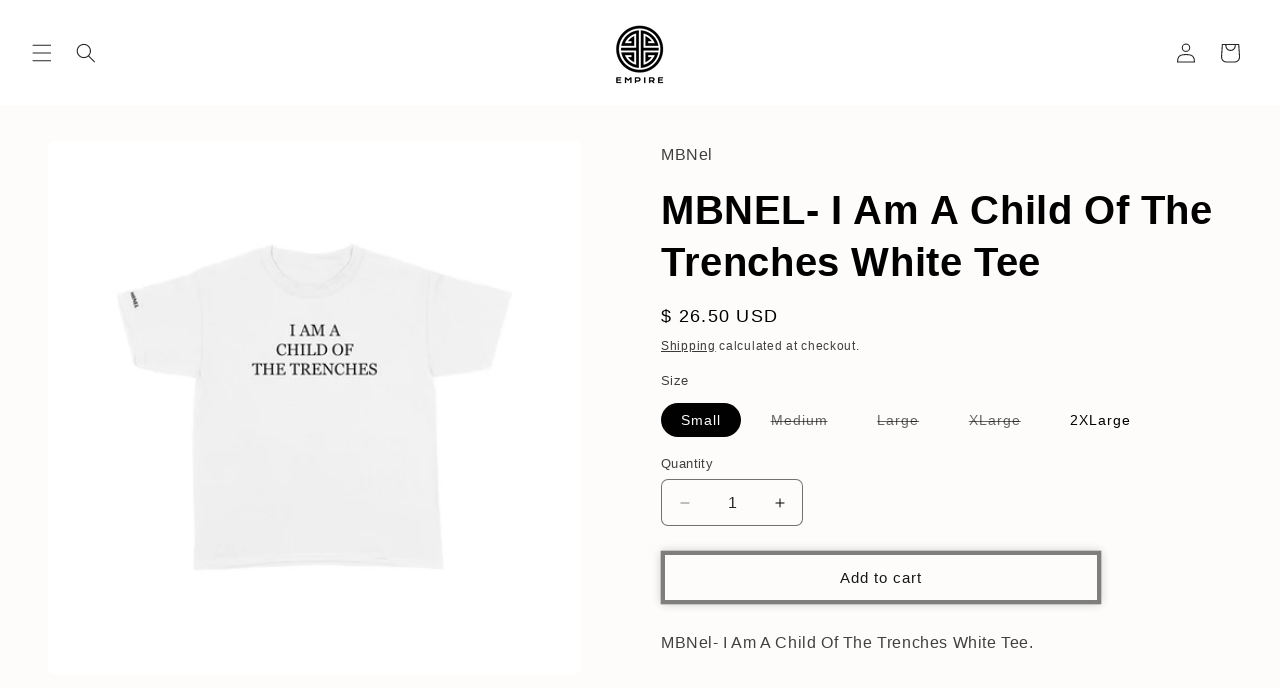

--- FILE ---
content_type: text/css;charset=utf-8
request_url: https://use.typekit.net/fwq8sdl.css
body_size: 435
content:
/*
 * The Typekit service used to deliver this font or fonts for use on websites
 * is provided by Adobe and is subject to these Terms of Use
 * http://www.adobe.com/products/eulas/tou_typekit. For font license
 * information, see the list below.
 *
 * cooper-black-std:
 *   - http://typekit.com/eulas/0000000000000000775a3831
 *   - http://typekit.com/eulas/0000000000000000775a3832
 *
 * © 2009-2026 Adobe Systems Incorporated. All Rights Reserved.
 */
/*{"last_published":"2026-01-15 16:49:19 UTC"}*/

@import url("https://p.typekit.net/p.css?s=1&k=fwq8sdl&ht=tk&f=6839.6840&a=369792870&app=typekit&e=css");

@font-face {
font-family:"cooper-black-std";
src:url("https://use.typekit.net/af/80b67c/0000000000000000775a3831/31/l?primer=7cdcb44be4a7db8877ffa5c0007b8dd865b3bbc383831fe2ea177f62257a9191&fvd=i4&v=3") format("woff2"),url("https://use.typekit.net/af/80b67c/0000000000000000775a3831/31/d?primer=7cdcb44be4a7db8877ffa5c0007b8dd865b3bbc383831fe2ea177f62257a9191&fvd=i4&v=3") format("woff"),url("https://use.typekit.net/af/80b67c/0000000000000000775a3831/31/a?primer=7cdcb44be4a7db8877ffa5c0007b8dd865b3bbc383831fe2ea177f62257a9191&fvd=i4&v=3") format("opentype");
font-display:auto;font-style:italic;font-weight:400;font-stretch:normal;
}

@font-face {
font-family:"cooper-black-std";
src:url("https://use.typekit.net/af/32b70b/0000000000000000775a3832/31/l?primer=7cdcb44be4a7db8877ffa5c0007b8dd865b3bbc383831fe2ea177f62257a9191&fvd=n4&v=3") format("woff2"),url("https://use.typekit.net/af/32b70b/0000000000000000775a3832/31/d?primer=7cdcb44be4a7db8877ffa5c0007b8dd865b3bbc383831fe2ea177f62257a9191&fvd=n4&v=3") format("woff"),url("https://use.typekit.net/af/32b70b/0000000000000000775a3832/31/a?primer=7cdcb44be4a7db8877ffa5c0007b8dd865b3bbc383831fe2ea177f62257a9191&fvd=n4&v=3") format("opentype");
font-display:auto;font-style:normal;font-weight:400;font-stretch:normal;
}

.tk-cooper-black-std { font-family: "cooper-black-std",serif; }


--- FILE ---
content_type: application/javascript
request_url: https://cdn.corso.com/js/corso-checkout-plus.js?shop=empire-merch.myshopify.com&sfToken=63c19c66c8e7a98e5bbb68cc0b75e421&shop=empire-merch.myshopify.com
body_size: 23352
content:
(function(u){typeof define=="function"&&define.amd?define(u):u()})(function(){"use strict";var fs=Object.defineProperty;var En=u=>{throw TypeError(u)};var ps=(u,y,w)=>y in u?fs(u,y,{enumerable:!0,configurable:!0,writable:!0,value:w}):u[y]=w;var he=(u,y,w)=>ps(u,typeof y!="symbol"?y+"":y,w),Je=(u,y,w)=>y.has(u)||En("Cannot "+w);var m=(u,y,w)=>(Je(u,y,"read from private field"),w?w.call(u):y.get(u)),E=(u,y,w)=>y.has(u)?En("Cannot add the same private member more than once"):y instanceof WeakSet?y.add(u):y.set(u,w),k=(u,y,w,me)=>(Je(u,y,"write to private field"),me?me.call(u,w):y.set(u,w),w),Ze=(u,y,w)=>(Je(u,y,"access private method"),w);try{let u=typeof window<"u"?window:typeof global<"u"?global:typeof globalThis<"u"?globalThis:typeof self<"u"?self:{},y=new u.Error().stack;y&&(u._sentryDebugIds=u._sentryDebugIds||{},u._sentryDebugIds[y]="29dd431f-3a14-4791-ab90-270d88cd6629",u._sentryDebugIdIdentifier="sentry-dbid-29dd431f-3a14-4791-ab90-270d88cd6629")}catch{}{let u=typeof window<"u"?window:typeof global<"u"?global:typeof globalThis<"u"?globalThis:typeof self<"u"?self:{};u._sentryModuleMetadata=u._sentryModuleMetadata||{},u._sentryModuleMetadata[new u.Error().stack]=Object.assign({},u._sentryModuleMetadata[new u.Error().stack],{"_sentryBundlerPluginAppKey:corso":!0})}var vn,Sn,M,P,O,J,K,ue,z,W,le,de,fe,et,G,$,X,Y;{let e=typeof window<"u"?window:typeof global<"u"?global:typeof globalThis<"u"?globalThis:typeof self<"u"?self:{};e.SENTRY_RELEASE={id:"cf5af64"}}class u extends(Sn=Error,vn=Symbol.toStringTag,Sn){constructor(n,o){super(n);he(this,"context");he(this,vn,"ContextError");this.name="ContextError",this.context=o}}const y={VITE_BUILD_DATE:"2026-01-20T20:15:09Z",VITE_BUILD_SHA:"cf5af64",VITE_NODE_ENV:"prod",VITE_SENTRY_DSN:"https://cf26b3946009b54bd6c28c731cac154d@o1335804.ingest.us.sentry.io/4509010887704576"},w=()=>{const{VITE_NODE_ENV:e,VITE_SENTRY_DSN:t,VITE_BUILD_SHA:n,VITE_BUILD_DATE:o}=y;return{nodeEnv:e,sentryDsn:t,release:n,buildDate:o}};function me(){if(document.getElementById("video-modal"))return;const e=document.createElement("style");e.textContent=`
      #video-modal{position:fixed;z-index:99999;top:0;left:0;width:100vw;height:100vh;background:rgba(0,0,0,0.85);display:flex;align-items:center;justify-content:center;}
      #video-modal iframe{width:80vw;height:45vw;max-width:960px;max-height:540px;border:none;box-shadow:0 0 20px rgba(255,255,255,0.2);}
      #video-close{position:absolute;top:20px;right:30px;font-size:2rem;color:#fff;cursor:pointer;background:none;border:none;}
    `,document.head.appendChild(e);const t=document.createElement("div");t.id="video-modal";const n=document.createElement("button");n.id="video-close",n.innerHTML="✖",n.onclick=()=>t.remove();const o=document.createElement("iframe");o.src="https://www.youtube.com/embed/UbxUSsFXYo4?autoplay=1",o.allow="autoplay; encrypted-media",t.appendChild(n),t.appendChild(o),document.body.appendChild(t)}const L={INFO:"info",WARN:"warn",DEBUG:"debug",ERROR:"error"};let tt=w().nodeEnv==="dev";function xn(e){tt=e}function nt(e,t,...n){if(!tt&&e!=="error")return;const o=t?`[corso > ${t}]:`:"[corso]:";console[e](`${o}`,...n)}function Re(e,t,...n){return nt(e,t,...n)}function kn(e,t,...n){const{context:o,cause:r}=e,s=o?[`
 Context:`,o]:[],a=r?[`
 Caused By:`,r]:[],i=[...s,...a];return nt(L.ERROR,t??null,e,...i,...n)}function ot(e){return Object.freeze({[L.INFO]:(t,...n)=>Re(L.INFO,e??null,t,...n),[L.WARN]:(t,...n)=>Re(L.WARN,e??null,t,...n),[L.DEBUG]:(t,...n)=>Re(L.DEBUG,e??null,t,...n),[L.ERROR]:t=>kn(t,e),withNamespace:t=>ot(e?`${e}:${t}`:t)})}const f=ot(),Z=(e,...t)=>console.error(`[corso] > ${e}`,...t),ee=f.withNamespace("cache"),rt="corso-cache",st=1e3*60*30;function Te(e){return typeof e=="string"?e:e.join(":")}class In{constructor(t,n=rt,o="Cache"){E(this,M);E(this,P);he(this,"name");k(this,M,t),k(this,P,n),this.name=o}loadCache(){try{const t=m(this,M).getItem(m(this,P));return t?JSON.parse(t):{}}catch(t){return ee.warn("Failed to load cache from storage",{name:this.name,baseKey:m(this,P),error:t}),{}}}saveCache(t){try{m(this,M).setItem(m(this,P),JSON.stringify(t))}catch(n){ee.warn("Failed to save cache to storage",{name:this.name,baseKey:m(this,P),error:n})}}get length(){const t=this.loadCache();return Object.keys(t).length}clear(){m(this,M).removeItem(m(this,P)),ee.debug("cleared cache",{name:this.name,baseKey:m(this,P)})}getItem(t){const n=Te(t),r=this.loadCache()[n];return r?r.expires>Date.now()?r.value:(this.removeItem(n),null):null}setItem(t,n,o=st){const r=Te(t),s={value:n,expires:Date.now()+o},a=this.loadCache();a[r]=s,this.saveCache(a)}removeItem(t){const n=Te(t),o=this.loadCache();o[n]&&(o[n]=void 0,this.saveCache(o))}key(t){const n=this.loadCache();return Object.keys(n)[t]??null}async cached(t,n,o=st){const r=this.getItem(t);if(r)return ee.debug("cache hit",{name:this.name,baseKey:m(this,P),cacheKey:t}),r;ee.debug("cache miss",{name:this.name,baseKey:m(this,P),cacheKey:t});const s=await n();return this.setItem(t,s,o),s}}M=new WeakMap,P=new WeakMap;const ge={sessionStorage:new In(window.sessionStorage,rt,"SessionStorageCache")},at=()=>"corso-checkout-plus-admin-sdk-enabled",An=()=>window.location.reload(),ye={enable({clearCache:e=!0}={}){return this.isEnabled=!0,e&&ge.sessionStorage.clear(),"[CorsoSdk] Checkout Plus is enabled, this is the right decision"},disable(){return this.isEnabled=!1,"[CorsoSdk] Checkout Plus is disabled, I hope you are happy with your decision. If not, you can enable it again"},set isEnabled(e){try{f.debug(`[CorsoSdk] Setting Admin Enabled to: ${e}`),localStorage.setItem(at(),JSON.stringify(e))}catch{console.warn("[CorsoSdk] Failed to set enabled state in localStorage")}An()},get isEnabled(){try{return JSON.parse(localStorage.getItem(at())??"false")}catch{return!1}},get version(){const{release:e="Not Set",buildDate:t}=w();return{release:e||"Not Set",buildDate:t?new Date(t).toLocaleString():"Not Set"}},dolly:e=>e!=="carl"?"Dolly is not available, please try again":(me(),"Dolly is now playing")};window.Corso=ye;const Pn=`/* hide elements marked as originals, using redundant selector to arbitrarily increase specificity */
[data-corso-checkout-plus='original'][data-corso-checkout-plus='original'][data-corso-checkout-plus='original'] {
  display: none !important;
}

/* Styles to revert to browser default */
.revert {
  display: revert !important;
  all: revert;
  box-sizing: border-box;
}

.corso-wrapper * {
  box-sizing: border-box;
}

.corso-wrapper {
  width: 100%;
}

:root {
  --corso-info-bg-color: #f5f5f5;
  --corso-info-border-color: transparent;
  --corso-info-max-width: 100%;
  --corso-info-padding: 5px;
  --corso-info-margin: 0px;
  --corso-info-border-radius: 0px;
  --corso-info-border-width: 1px;
  --corso-info-image-width: 40px;
  --corso-info-image-display: inline;
  --corso-info-label-font-size: 85%;
  --corso-info-label-font-weight: bold;
  --corso-info-text-color: #000000;
  --corso-info-text-line-height: 1;
  --corso-info-description-font-size: 75%;
  --corso-info-description-display: flex;
  --corso-info-description-text-align: left;
  --corso-button-max-width: 100%;
  --corso-button-text-color: #000000;
  --corso-button-text-decoration: underline;
  --corso-button-border-color: #000000;
  --corso-button-border-width: 0px;
  --corso-button-bg-color: transparent;
  --corso-button-padding: 0px;
  --corso-button-margin: 0px;
  --corso-button-font-size: inherit;
  --corso-button-text-align: center;
  --corso-button-border-radius: 0px;
  --corso-modal-text-color: #000000;
  --corso-modal-title-font-size: 100%;
  --corso-modal-description-font-size: 100%;
  --corso-modal-text-line-height: 1.5;
  --corso-modal-border-radius: 12px;
  --corso-modal-box-shadow: 5px 5px 20px 7px rgba(0, 0, 0, 0.25);
}

/* Info content Styling */

.corso-wrapper .corso-info-container {
  display: block;
  width: 100%;
  border-style: solid;
  border-width: var(--corso-info-border-width);
  margin: var(--corso-info-margin);
  background-color: var(--corso-info-bg-color);
  border-color: var(--corso-info-border-color);
  max-width: var(--corso-info-max-width);
  padding: var(--corso-info-padding);
  border-radius: var(--corso-info-border-radius);
}

.corso-wrapper .corso-info-image {
  flex-shrink: 0;
  height: var(--corso-info-image-width);
  width: var(--corso-info-image-width);
  max-height: var(--corso-info-image-width);
  max-width: var(--corso-info-image-width);
  flex-basis: var(--corso-info-image-width);
  background-image: var(--corso-image-url);
  background-size: var(--corso-info-image-width) var(--corso-info-image-width);
  display: var(--corso-info-image-display);
}

.corso-wrapper .corso-info-content {
  display: flex;
  align-items: center;
  width: 100%;
  gap: 10px;
}

.corso-wrapper .corso-info-text {
  flex-grow: 1;
}

.corso-wrapper .corso-info-text-inner {
  display: flex;
  flex-direction: column;
  gap: 5px;
}

.corso-wrapper .corso-info-label {
  display: flex;
  justify-content: space-between;
}

.corso-wrapper .corso-info-icon {
  display: inline-block !important;
  cursor: pointer;
  width: 10px;
  height: 10px;
  min-width: 10px;
  line-height: 0;
  vertical-align: baseline;
  position: relative;
  top: -2px;
  margin: 0;
  background: none;
  border: none;
  color: var(--corso-info-text-color);
  font-size: 14px;
  text-decoration: none;
  padding: 0;
  text-align: center;
}

.corso-wrapper .corso-info-icon svg {
  height: 10px;
  width: 10px;
  fill: var(--corso-info-text-color);
}

.corso-wrapper .corso-info-name,
.corso-wrapper .corso-info-price {
  font-size: var(--corso-info-label-font-size);
  font-weight: var(--corso-info-label-font-weight);
  color: var(--corso-info-text-color);
  line-height: 1;
}

.corso-wrapper .corso-info-description {
  flex-direction: column;
  gap: 10px;
}

.corso-wrapper .corso-info-description.custom-styles {
  display: var(--corso-info-description-display);
  text-align: var(--corso-info-description-text-align);
}

.corso-wrapper .corso-info-description-text {
  font-size: var(--corso-info-description-font-size);
  color: var(--corso-info-text-color);
  line-height: var(--corso-info-text-line-height);
}

/* Button Styling */

.corso-wrapper .corso-button {
  max-width: var(--corso-button-max-width);
  text-decoration: var(--corso-button-text-decoration);
  cursor: pointer;
  color: var(--corso-button-text-color);
  border: var(--corso-button-border-width) solid
    var(--corso-button-border-color);
  padding: var(--corso-button-padding);
  text-align: var(--corso-button-text-align);
  font-size: var(--corso-button-font-size);
  border-radius: var(--corso-button-border-radius);
  margin: var(--corso-button-margin);
}

/* Modal Styling */

.corso-modal {
  margin: auto;
  border: 0;
  padding: 0;
  pointer-events: auto;
  border-radius: var(--corso-modal-border-radius);
  box-shadow: var(--corso-modal-box-shadow);
}

.corso-modal .corso-modal-container {
  max-height: 768px;
  max-width: 520px;
  position: relative;
  overflow: hidden;
  border-radius: 0px;
  margin: 0 auto;
  display: flex;
  flex-direction: column;
}

.corso-modal .corso-modal-body {
  color: #000000;
  overflow: auto;
  background-color: #ffffff;
  padding: 0;
}

.corso-modal .corso-modal-img {
  display: flex;
  width: 100%;
}

.corso-modal .corso-modal-content {
  display: grid;
  grid-template-columns: repeat(3, 1fr);
  grid-gap: 2rem;
  margin-bottom: 0;
}

.corso-modal .corso-modal-content {
  padding: 16px;
  margin-bottom: 0;
  display: flex;
  flex-direction: column;
  gap: 10px;
}

.corso-modal .corso-modal-title {
  text-transform: uppercase;
  font-weight: bold !important;
  margin-top: 0;
  margin-bottom: 0.5rem;
  color: #000000;
  text-align: center;
  display: block !important;
}

.corso-modal .corso-modal-title.custom-styles {
  font-size: var(--corso-modal-title-font-size);
  color: var(--corso-modal-text-color);
}

.corso-modal .corso-modal-description {
  display: block !important;
  color: #000000;
  text-align: left;
  margin-bottom: 0;
  line-height: var(--corso-modal-text-line-height);
}

.corso-modal .corso-modal-description.custom-styles,
.corso-modal .corso-modal-benefit.custom-styles {
  font-size: var(--corso-modal-description-font-size);
  color: var(--corso-modal-text-color);
  line-height: var(--corso-modal-text-line-height);
}

.corso-modal .corso-modal-benefits {
  display: flex;
  flex-direction: column;
  gap: 10px;
}

.corso-modal .corso-modal-benefit-name {
  font-weight: bold;
  text-align: left;
}

.corso-modal .corso-modal-benefit-description {
  text-align: left;
}

.corso-modal .corso-modal-footer {
  background-color: #ffffff;
  border-top: 1px solid #cccccc;
  padding: 16px;
}

.corso-modal .corso-modal-footer-links {
  font-size: 12px;
  color: #000000;
  display: flex;
  align-items: center;
}

.corso-modal .corso-modal-footer-links a {
  color: #000000;
  text-decoration: none;
}

.corso-modal .corso-modal-footer-links a:hover {
  text-decoration: underline;
  color: #000000;
}

.corso-modal .corso-modal-footer-logo {
  margin-left: auto;
}

.corso-modal .corso-modal-footer-logo img {
  width: 75px;
}

.corso-modal .corso-modal-close {
  color: #ffffff;
  background-color: transparent;
  font-size: var(--corso-modal-ftr-a-sz);
  position: absolute;
  top: 0.25rem;
  right: 0.25rem;
  text-decoration: none;
  padding: 0.5rem 0.5rem;
  cursor: pointer;
  z-index: 999;
  border: none;
}

.corso-modal .corso-modal-close:hover {
  color: #ffffff;
  text-decoration: none;
}

/* Session Banner for Shop Now */

#corso-session-banner {
  opacity: 0;
  transform: translateY(115%);

  transition:
    transform 180ms ease,
    opacity 180ms ease;

  /* position: fixed; */
  inset: auto 0 0 0;
  margin: 0;
  display: flex;
  justify-content: space-between;
  align-items: center;
  gap: 16px;
  padding: 16px 24px;
  background: rgba(0, 0, 0, 0.9);
  color: white;
  -webkit-backdrop-filter: blur(8px);
  backdrop-filter: blur(8px);
  border: none;
  width: 100%;
  max-width: 100%;
}

#corso-session-banner[open] {
  opacity: 1;
  transform: translateY(0);
}

#corso-session-banner::backdrop {
  background: rgba(0, 0, 0, 0.5);
  -webkit-backdrop-filter: blur(8px);
  backdrop-filter: blur(8px);
}

#corso-session-banner p:first-child {
  font-weight: bold;
  font-size: 1.2em;
}

#corso-session-banner p {
  margin: 0;
}

#corso-session-banner-close {
  cursor: pointer;
  display: flex;
  justify-content: center;
  align-items: center;
  padding: 8px;
  border: none;
  font-size: 24px;
  aspect-ratio: 1 / 1;
  min-width: 48px;
  min-height: 48px;
  line-height: 1;

  background: transparent;
  color: rgba(255, 255, 255, 0.8);
  border-radius: calc(infinity * 1px);
  transition:
    background 120ms ease,
    color 120ms ease;
}

#corso-session-banner-close:hover,
#corso-session-banner-close:focus-visible {
  background: rgba(255, 255, 255, 0.1);
  color: rgba(255, 255, 255, 1);
}

#corso-session-banner-show {
  cursor: pointer;
  position: fixed;
  display: flex;
  justify-content: center;
  align-items: center;
  box-shadow: 0 4px 12px rgba(0, 0, 0, 0.25);
  background: rgba(0, 0, 0, 0.9);
  color: white;
  font-weight: bold;
  -webkit-backdrop-filter: blur(8px);
  backdrop-filter: blur(8px);
  min-width: 48px;
  min-height: 48px;
  border-radius: calc(infinity * 1px);
  padding: 12px 16px;
  border: none;

  z-index: calc(infinity);

  opacity: 1;
  transform: scale(1);
  transition:
    transform 120ms ease,
    opacity 120ms ease;

  --placement-distance: 24px;
}

#corso-session-banner-show[hidden] {
  opacity: 0;
  transform: scale(0.85);
}

#corso-session-banner-show[data-placement~='top'] {
  top: var(--placement-distance);
}

#corso-session-banner-show[data-placement~='right'] {
  right: var(--placement-distance);
}

#corso-session-banner-show[data-placement~='bottom'] {
  bottom: var(--placement-distance);
}

#corso-session-banner-show[data-placement~='left'] {
  left: var(--placement-distance);
}

.corso-shop-now-cancel {
  all: unset;
  cursor: pointer;
  text-decoration: underline;
  text-align: center;
  display: block;
  width: 100%;
}
`;function*$n(){for(;;)yield Date.now().toString(36)}const Rn=$n();function Ne(){const e=Rn.next();if(e.done)throw new Error("ID Overflow");return`corso-${e.value}`}let it=!1;const Tn=e=>{f.debug("setShouldQueryShadowDom",{value:e}),it=e};function ct(e=document,t=new Set){const n=document.createTreeWalker(e,NodeFilter.SHOW_ELEMENT,{acceptNode(r){return!(r instanceof HTMLElement)||!r.shadowRoot?NodeFilter.FILTER_SKIP:NodeFilter.FILTER_ACCEPT}});let o=n.currentNode;for(;o;)o instanceof HTMLElement&&o.shadowRoot&&(t.add(o),ct(o.shadowRoot,t)),o=n.nextNode();return t}function ut(){return it?[...ct()].map(n=>n.shadowRoot).filter(n=>n!==null):[]}function Nn(){const e=[document];return e.push(...ut()),e}const v=e=>{const t=Nn(),n=Array.isArray(e)?e:[e];return t.flatMap(r=>n.flatMap(s=>[...r.querySelectorAll(s)]))};function Le(e,t,n){const o=e.getAttribute(n),r=t.getAttribute(n);o!==r&&(f.debug("sync attribute",{attribute:n,referenceValue:o,targetValue:r}),o!==null?t.setAttribute(n,o):t.removeAttribute(n))}function Ln(e,t){const n=new MutationObserver(()=>{Le(e,t,"class"),Le(e,t,"style"),e instanceof HTMLButtonElement&&Le(e,t,"disabled")});return n.observe(e,{attributes:!0,attributeFilter:["class","style","disabled"]}),n}const te={key:"corsoCheckoutPlus",value:{source:"original",clone:"clone"}};function lt({sourceElement:e,onClick:t}){if(e.dataset[te.key])return null;const n=e.cloneNode(!0);return e.id&&(n.id=`${e.id}-${Ne()}`),n instanceof HTMLButtonElement&&(n.type="button"),["onClick","onclick","href"].forEach(r=>{n.hasAttribute(r)&&n.removeAttribute(r)}),f.debug("cloned clickable element from source",{sourceElement:e,clone:n}),n.addEventListener("click",async r=>{r.preventDefault(),r.stopPropagation(),r.stopImmediatePropagation(),n.classList.add("corso-loading");try{await t(r)}finally{n.classList.remove("corso-loading")}}),Ln(e,n),e.dataset[te.key]=te.value.source,n.dataset[te.key]=te.value.clone,e.insertAdjacentElement("afterend",n),n}function _e({target:e,element:t,strategy:n}){switch(n){case"insertAdjacentBeforeBegin":e.insertAdjacentElement("beforebegin",t);break;case"insertAdjacentAfterBegin":e.insertAdjacentElement("afterbegin",t);break;case"insertAdjacentBeforeEnd":e.insertAdjacentElement("beforeend",t);break;case"insertAdjacentAfterEnd":e.insertAdjacentElement("afterend",t);break;default:throw new u("Invalid Insertion Strategy",n)}}function dt(e,t,n){if(!e.length||t.querySelector(`[data-corso-checkout-plus-style="${n}"]`))return;const o=document.createElement("style");o.dataset.corsoCheckoutPlusStyle=n,o.textContent=e,t.appendChild(o)}function De(e,t){dt(Pn,t,"base");const n=e.map(({kind:o,customCss:r})=>`/* Checkout Plus Custom CSS: ${o} */
${r}`).join(`
`);dt(n,t,"custom")}function ft(e){ut().forEach(n=>{De(e,n)})}const pt=e=>JSON.parse(e),Oe={handle:"corso_currency",fieldKey:"conversion_rate",value:1e5};async function _n(e,t="US"){var s,a;const{data:n,errors:o}=await e.request(`
      query currencyMetaobject($country: CountryCode) @inContext(country: $country) {
        metaobject(handle: {
          type: "currency",
          handle: "${Oe.handle}"
        }) {
          id
          handle
          field(key: "${Oe.fieldKey}") {
            value
          }
        }
      }
    `,{variables:{country:t}});if(o)return f.warn("Failed to query currency metaobject"),null;const r=(a=(s=n==null?void 0:n.metaobject)==null?void 0:s.field)==null?void 0:a.value;return r?JSON.parse(r):(f.warn("No field value found for currency metaobject",{fieldValue:r,country:t,data:n}),null)}let ht="cart",mt=!0;const Dn=(e,t)=>{ht=e,mt=t},On=()=>ht,qn=()=>mt,be="GraphQL Client",gt=0,yt=3,bt="An error occurred while fetching from the API. Review 'graphQLErrors' for details.",wt="Response returned unexpected Content-Type:",Ct="An unknown error has occurred. The API did not return a data object or any errors in its response.",qe={json:"application/json",multipart:"multipart/mixed"},vt="X-SDK-Variant",St="X-SDK-Version",Fn="shopify-graphql-client",Un="1.3.1",Et=1e3,Mn=[429,503],xt=/@(defer)\b/i,kt=`\r
`,jn=/boundary="?([^=";]+)"?/i,It=kt+kt;function _(e,t=be){return e.startsWith(`${t}`)?e:`${t}: ${e}`}function j(e){return e instanceof Error?e.message:JSON.stringify(e)}function At(e){return e instanceof Error&&e.cause?e.cause:void 0}function Pt(e){return e.flatMap(({errors:t})=>t??[])}function $t({client:e,retries:t}){if(t!==void 0&&(typeof t!="number"||t<gt||t>yt))throw new Error(`${e}: The provided "retries" value (${t}) is invalid - it cannot be less than ${gt} or greater than ${yt}`)}function x(e,t){return t&&(typeof t!="object"||Array.isArray(t)||typeof t=="object"&&Object.keys(t).length>0)?{[e]:t}:{}}function Rt(e,t){if(e.length===0)return t;const o={[e.pop()]:t};return e.length===0?o:Rt(e,o)}function Tt(e,t){return Object.keys(t||{}).reduce((n,o)=>(typeof t[o]=="object"||Array.isArray(t[o]))&&e[o]?(n[o]=Tt(e[o],t[o]),n):(n[o]=t[o],n),Array.isArray(e)?[...e]:{...e})}function Nt([e,...t]){return t.reduce(Tt,{...e})}function Vn({clientLogger:e,customFetchApi:t=fetch,client:n=be,defaultRetryWaitTime:o=Et,retriableCodes:r=Mn}){const s=async(a,i,c)=>{const l=i+1,d=c+1;let p;try{if(p=await t(...a),e({type:"HTTP-Response",content:{requestParams:a,response:p}}),!p.ok&&r.includes(p.status)&&l<=d)throw new Error;return p}catch(g){if(l<=d){const h=p==null?void 0:p.headers.get("Retry-After");return await Bn(h?parseInt(h,10):o),e({type:"HTTP-Retry",content:{requestParams:a,lastResponse:p,retryAttempt:i,maxRetries:c}}),s(a,l,c)}throw new Error(_(`${c>0?`Attempted maximum number of ${c} network retries. Last message - `:""}${j(g)}`,n))}};return s}async function Bn(e){return new Promise(t=>setTimeout(t,e))}function Hn({headers:e,url:t,customFetchApi:n=fetch,retries:o=0,logger:r}){$t({client:be,retries:o});const s={headers:e,url:t,retries:o},a=Qn(r),i=Vn({customFetchApi:n,clientLogger:a,defaultRetryWaitTime:Et}),c=Kn(i,s),l=zn(c),d=eo(c);return{config:s,fetch:c,request:l,requestStream:d}}function Qn(e){return t=>{e&&e(t)}}async function Lt(e){const{errors:t,data:n,extensions:o}=await e.json();return{...x("data",n),...x("extensions",o),headers:e.headers,...t||!n?{errors:{networkStatusCode:e.status,message:_(t?bt:Ct),...x("graphQLErrors",t),response:e}}:{}}}function Kn(e,{url:t,headers:n,retries:o}){return async(r,s={})=>{const{variables:a,headers:i,url:c,retries:l,keepalive:d,signal:p}=s,g=JSON.stringify({query:r,variables:a});$t({client:be,retries:l});const h=Object.entries({...n,...i}).reduce((q,[R,$e])=>(q[R]=Array.isArray($e)?$e.join(", "):$e.toString(),q),{});return!h[vt]&&!h[St]&&(h[vt]=Fn,h[St]=Un),e([c??t,{method:"POST",headers:h,body:g,signal:p,keepalive:d}],1,l??o)}}function zn(e){return async(...t)=>{if(xt.test(t[0]))throw new Error(_("This operation will result in a streamable response - use requestStream() instead."));try{const n=await e(...t),{status:o,statusText:r}=n,s=n.headers.get("content-type")||"";return n.ok?s.includes(qe.json)?Lt(n):{errors:{networkStatusCode:o,message:_(`${wt} ${s}`),response:n}}:{errors:{networkStatusCode:o,message:_(r),response:n}}}catch(n){return{errors:{message:j(n)}}}}}async function*Wn(e){const t=new TextDecoder;if(e.body[Symbol.asyncIterator])for await(const n of e.body)yield t.decode(n);else{const n=e.body.getReader();let o;try{for(;!(o=await n.read()).done;)yield t.decode(o.value)}finally{n.cancel()}}}function Gn(e,t){return{async*[Symbol.asyncIterator](){try{let n="";for await(const o of e)if(n+=o,n.indexOf(t)>-1){const r=n.lastIndexOf(t),a=n.slice(0,r).split(t).filter(i=>i.trim().length>0).map(i=>i.slice(i.indexOf(It)+It.length).trim());a.length>0&&(yield a),n=n.slice(r+t.length),n.trim()==="--"&&(n="")}}catch(n){throw new Error(`Error occured while processing stream payload - ${j(n)}`)}}}}function Xn(e){return{async*[Symbol.asyncIterator](){yield{...await Lt(e),hasNext:!1}}}}function Yn(e){return e.map(t=>{try{return JSON.parse(t)}catch(n){throw new Error(`Error in parsing multipart response - ${j(n)}`)}}).map(t=>{const{data:n,incremental:o,hasNext:r,extensions:s,errors:a}=t;if(!o)return{data:n||{},...x("errors",a),...x("extensions",s),hasNext:r};const i=o.map(({data:c,path:l,errors:d})=>({data:c&&l?Rt(l,c):{},...x("errors",d)}));return{data:i.length===1?i[0].data:Nt([...i.map(({data:c})=>c)]),...x("errors",Pt(i)),hasNext:r}})}function Jn(e,t){if(e.length>0)throw new Error(bt,{cause:{graphQLErrors:e}});if(Object.keys(t).length===0)throw new Error(Ct)}function Zn(e,t){var i,c;const n=(t??"").match(jn),o=`--${n?n[1]:"-"}`;if(!((i=e.body)!=null&&i.getReader)&&!((c=e.body)!=null&&c[Symbol.asyncIterator]))throw new Error("API multipart response did not return an iterable body",{cause:e});const r=Wn(e);let s={},a;return{async*[Symbol.asyncIterator](){var l;try{let d=!0;for await(const p of Gn(r,o)){const g=Yn(p);a=((l=g.find(N=>N.extensions))==null?void 0:l.extensions)??a;const h=Pt(g);s=Nt([s,...g.map(({data:N})=>N)]),d=g.slice(-1)[0].hasNext,Jn(h,s),yield{...x("data",s),...x("extensions",a),hasNext:d}}if(d)throw new Error("Response stream terminated unexpectedly")}catch(d){const p=At(d);yield{...x("data",s),...x("extensions",a),errors:{message:_(j(d)),networkStatusCode:e.status,...x("graphQLErrors",p==null?void 0:p.graphQLErrors),response:e},hasNext:!1}}}}}function eo(e){return async(...t)=>{if(!xt.test(t[0]))throw new Error(_("This operation does not result in a streamable response - use request() instead."));try{const n=await e(...t),{statusText:o}=n;if(!n.ok)throw new Error(o,{cause:n});const r=n.headers.get("content-type")||"";switch(!0){case r.includes(qe.json):return Xn(n);case r.includes(qe.multipart):return Zn(n,r);default:throw new Error(`${wt} ${r}`,{cause:n})}}catch(n){return{async*[Symbol.asyncIterator](){const o=At(n);yield{errors:{message:_(j(n)),...x("networkStatusCode",o==null?void 0:o.status),...x("response",o)},hasNext:!1}}}}}}function to({client:e,storeDomain:t}){try{if(!t||typeof t!="string")throw new Error;const n=t.trim(),o=n.match(/^https?:/)?n:`https://${n}`,r=new URL(o);return r.protocol="https",r.origin}catch(n){throw new Error(`${e}: a valid store domain ("${t}") must be provided`,{cause:n})}}function _t({client:e,currentSupportedApiVersions:t,apiVersion:n,logger:o}){const r=`${e}: the provided apiVersion ("${n}")`,s=`Currently supported API versions: ${t.join(", ")}`;if(!n||typeof n!="string")throw new Error(`${r} is invalid. ${s}`);const a=n.trim();t.includes(a)||(o?o({type:"Unsupported_Api_Version",content:{apiVersion:n,supportedApiVersions:t}}):console.warn(`${r} is likely deprecated or not supported. ${s}`))}function we(e){const t=e*3-2;return t===10?t:`0${t}`}function Fe(e,t,n){const o=t-n;return o<=0?`${e-1}-${we(o+4)}`:`${e}-${we(o)}`}function no(){const e=new Date,t=e.getUTCMonth(),n=e.getUTCFullYear(),o=Math.floor(t/3+1);return{year:n,quarter:o,version:`${n}-${we(o)}`}}function oo(){const{year:e,quarter:t,version:n}=no(),o=t===4?`${e+1}-01`:`${e}-${we(t+1)}`;return[Fe(e,t,3),Fe(e,t,2),Fe(e,t,1),n,o,"unstable"]}function ro(e){return t=>({...t??{},...e.headers})}function so({getHeaders:e,getApiUrl:t}){return(n,o)=>{const r=[n];if(o&&Object.keys(o).length>0){const{variables:s,apiVersion:a,headers:i,retries:c}=o;r.push({...s?{variables:s}:{},...i?{headers:e(i)}:{},...a?{url:t(a)}:{},...c?{retries:c}:{}})}return r}}const Dt="application/json",ao="storefront-api-client",io="1.0.6",co="X-Shopify-Storefront-Access-Token",uo="Shopify-Storefront-Private-Token",lo="X-SDK-Variant",fo="X-SDK-Version",po="X-SDK-Variant-Source",ne="Storefront API Client";function ho(e){if(e&&typeof window<"u")throw new Error(`${ne}: private access tokens and headers should only be used in a server-to-server implementation. Use the public API access token in nonserver environments.`)}function mo(e,t){if(!e&&!t)throw new Error(`${ne}: a public or private access token must be provided`);if(e&&t)throw new Error(`${ne}: only provide either a public or private access token`)}function go({storeDomain:e,apiVersion:t,publicAccessToken:n,privateAccessToken:o,clientName:r,retries:s=0,customFetchApi:a,logger:i}){const c=oo(),l=to({client:ne,storeDomain:e}),d={client:ne,currentSupportedApiVersions:c,logger:i};_t({...d,apiVersion:t}),mo(n,o),ho(o);const p=yo(l,t,d),g={storeDomain:l,apiVersion:t,...n?{publicAccessToken:n}:{privateAccessToken:o},headers:{"Content-Type":Dt,Accept:Dt,[lo]:ao,[fo]:io,...r?{[po]:r}:{},...n?{[co]:n}:{[uo]:o}},apiUrl:p(),clientName:r},h=Hn({headers:g.headers,url:g.apiUrl,retries:s,customFetchApi:a,logger:i}),N=ro(g),q=bo(g,p),R=so({getHeaders:N,getApiUrl:q});return Object.freeze({config:g,getHeaders:N,getApiUrl:q,fetch:(...pe)=>h.fetch(...R(...pe)),request:(...pe)=>h.request(...R(...pe)),requestStream:(...pe)=>h.requestStream(...R(...pe))})}function yo(e,t,n){return o=>{o&&_t({...n,apiVersion:o});const r=(o??t).trim();return`${e}/api/${r}/graphql.json`}}function bo(e,t){return n=>n?t(n):e.apiUrl}function wo(e){let t=null;return()=>(t??(t=e()),t)}const Co="2025-10",T=wo(()=>{var r;const e=(r=document.currentScript)==null?void 0:r.getAttribute("src");if(!e)throw new u("Current script src not available");const t=new URL(e),n=t.searchParams.get("shop");if(!n)throw new u("Missing store domain");const o=t.searchParams.get("sfToken");if(!o)throw new u("Missing public access token");return go({storeDomain:n,apiVersion:Co,publicAccessToken:o,customFetchApi:(s,a)=>{var d,p;const{type:i,operation:c}=((p=(d=a==null?void 0:a.body)==null?void 0:d.match(/\s*(?<type>(query)|(mutation))\s+(?<operation>\w+)?/))==null?void 0:p.groups)??{type:null,operation:null},l=new URL(s);return c&&l.searchParams.set("operation",c),i&&l.searchParams.set("type",i),fetch(l.toString(),a)}})})(),Ot="; ",Ue="=",vo=e=>new Date(e).toUTCString();class So{constructor(){E(this,O)}get length(){return Object.keys(m(this,O,J)).length}clear({path:t="/",domain:n}={}){Object.keys(m(this,O,J)).forEach(r=>this.remove(r,{path:t,domain:n}))}get(t){return m(this,O,J)[t]||null}getItem(t){return this.get(t)}key(t){return Object.keys(m(this,O,J))[t]||null}remove(t,{path:n="/",domain:o}={}){this.set(t,null,{expires:0,path:n,domain:o})}removeItem(t){this.remove(t)}set(t,n,{expires:o,maxAge:r,path:s="/",domain:a}={}){const i={[t]:n,domain:a,path:s,"max-age":r,expires:o!==void 0?vo(o):null,SameSite:"Strict"},c=Object.entries(i).filter(([,l])=>l!==void 0).map(([l,d])=>`${l}${Ue}${encodeURIComponent(`${d}`)}`).join(Ot);document.cookie=c}setItem(t,n,o={}){this.set(t,n,o)}exists(t){return!!m(this,O,J)[t]}}O=new WeakSet,J=function(){const t=document.cookie.split(Ot).map(n=>{const[o="",...r]=n.split(Ue),s=r.join(Ue);return[o,decodeURIComponent(s)]});return Object.fromEntries(t)};const Eo=new So,oe=f.withNamespace("getCartIdMaybe");async function qt(e){try{const t=await fetch(e);if(!t.ok)return oe.warn(`Ajax Cart API response not OK. Status: ${t.status}, URL: ${e}`),null;const{token:n}=await t.json();return n}catch{return oe.warn("Ajax Cart API request failed."),null}}async function xo(){const e=await qt("/cart.js");return e||qt(`${T.config.storeDomain}/cart.js`)}let Ce=!0;async function Ft(){try{const e=On(),t=qn();oe.debug("getting cart ID",{cartRetrievalKey:e,isAjaxEnabled:t});const n=Eo.get(e),o=localStorage.getItem(e),r=sessionStorage.getItem(e),s=[n,o,r].filter(c=>!!c),a=s.find(c=>c.startsWith("gid://shopify/Cart/"));if(a)return a;const[i]=s;if(i)return`gid://shopify/Cart/${i}`;if(!t||!Ce)return oe.debug("Ajax Cart API is disabled or not available, returning null",{isAjaxEnabled:t,isAjaxAvailable:Ce}),null;oe.warn(`Cart ID or token not found for: "${e}". Falling back to try and get from Ajax Cart API.`);try{const c=await xo();return c?`gid://shopify/Cart/${c}`:(Ce=!1,null)}catch{return Ce=!1,null}}catch{return null}}async function ve(){const e=await Ft();if(!e)throw new u("Cart ID Not Found");return e}async function Ut(e){const t=await ve(),{errors:n,data:o}=await e.request(`
      query cart($id: ID!) {
        cart(id: $id) {
          id
          buyerIdentity {
            purchasingCompany {
              company {
                name
              }
            }
            countryCode
          }
          attributes {
            key
            value
          }

          cost {
            subtotalAmount {
              amount
              currencyCode
            }
            totalAmount {
              amount
              currencyCode
            }
          }
          lines(first: 50) {
            nodes {
              id
              quantity
              cost {
                # amountPerQuantity and subtotalAmount both exclude discounts
                totalAmount {
                  amount
                  currencyCode
                }
              }
              sellingPlanAllocation {
                sellingPlan {
                  deliveryPolicy {
                    ... on SellingPlanRecurringDeliveryPolicy {
                      interval
                      intervalCount
                    }
                  }
                }
              }
              merchandise {
                ... on ProductVariant {
                  id
                  title
                  sku
                  requiresShipping
                  price {
                    amount
                    currencyCode
                  }
                }
              }
            }
          }
        }
      }
    `,{variables:{id:t}});if(n)throw Z("Failed to query cart",n),new u("Failed to query cart",{cause:n});if(!(o!=null&&o.cart))throw new u("No data returned from queryCart");return o.cart}const Mt=f.withNamespace("cartAttributesUpdate");async function ko(e,t){const n=await ve(),o=await Ut(e),r=Object.fromEntries(o.attributes.map(c=>[c.key,c.value]));Mt.debug("Updating cart attributes",{cartId:n,newAttributes:t,existingAttributes:r});const{data:s,errors:a}=await e.request(`
      mutation cartAttributesUpdate(
        $cartId: ID!
        $attributes: [AttributeInput!]!
      ) {
        cartAttributesUpdate(cartId: $cartId, attributes: $attributes) {
          cart {
            id
            attributes {
              key
              value
            }
          }
        }
      }
    `,{variables:{cartId:n,attributes:Object.entries({...r,...t}).map(([c,l])=>({key:c,value:l}))}});if(a)throw new u("Failed to update cart attributes",{cause:a});if(!(s!=null&&s.cartAttributesUpdate.cart))throw new u("No data returned from cartAttributesUpdate");const i=s.cartAttributesUpdate.cart;return Mt.info("Cart attributes updated successfully",{cartId:i.id,updatedAttributes:i.attributes}),i}async function jt(e,t){const n=await ve(),{data:o,errors:r}=await e.request(`
      mutation cartLinesRemove($cartId: ID!, $lineIds: [ID!]!) {
        cartLinesRemove(cartId: $cartId, lineIds: $lineIds) {
          cart {
            id
            cost {
              subtotalAmount {
                amount
                currencyCode
              }
            }
          }
        }
      }
    `,{variables:{cartId:n,lineIds:t}});return r||!(o!=null&&o.cartLinesRemove)?(Z("Failed to remove cart lines",r),f.error(new u("Failed to remove cart lines",r)),null):o.cartLinesRemove.cart}async function Io(e,t){return jt(e,t.lines.nodes.map(n=>n.id))}async function Ao(e,t){const n=await ve(),{data:o,errors:r}=await e.request(`
      mutation cartLinesAdd($cartId: ID!, $lineItems: [CartLineInput!]!) {
        cartLinesAdd(cartId: $cartId, lines: $lineItems) {
          cart {
            id
          }
        }
      }
    `,{variables:{cartId:n,lineItems:t}});if(r)throw new Error("Failed to add cart lines",{cause:r});if(!(o!=null&&o.cartLinesAdd.cart))throw new u("No data returned from cartLinesAdd");return o.cartLinesAdd.cart}async function Po(e,t,n){const{data:o,errors:r}=await e.request(`
      query variantQuery($country: CountryCode) @inContext(country: $country) {
        node(id: "${t}") {
          __typename
          ... on ProductVariant {
            id
            title
            sellingPlanAllocations (first:10){
              nodes {
                sellingPlan {
                  name,
                  id,
                  deliveryPolicy {
                  ...on SellingPlanRecurringDeliveryPolicy {
                    interval 
                    intervalCount
                  }
                }
              }
              }
            }
            price {
              amount
              currencyCode
            }
          }
        }
      }
    `,{variables:{country:n}});return r?(f.error(new u("Failed to Fetch Variant",r)),null):o!=null&&o.node?o.node:(f.error(new u("No variant Found, or not for sale in current market",{variantId:t,country:n,data:o})),null)}async function $o(e){const{data:t,errors:n}=await e.request(`
    query {
      shop {
        moneyFormat
        paymentSettings {
          currencyCode
        }
      }
    }
  `);if(n)throw new u("Failed to fetch shop currency code",{cause:{errors:n}});if(!(t!=null&&t.shop.paymentSettings))throw new u("Shop Currency Code Not Found");return{currencyCode:t.shop.paymentSettings.currencyCode,moneyFormat:t.shop.moneyFormat}}const Me="$app:corso";async function Ro(e,t){const{data:n,errors:o}=await e.request(`
      query ($namespace: String!, $key: String!) {
        shop {
          metafield(namespace: $namespace, key: $key) {
            id
            namespace
            key
            value
            type
          }
        }
      }
    `,{variables:{namespace:Me,key:t}});if(o)throw new u(`Failed to fetch ${t} Shop Metafield`,{cause:{errors:o,namespace:Me,key:t}});if(!(n!=null&&n.shop.metafield))throw new u(`Shop Metafield ${t} not found`,{cause:{namespace:Me,key:t}});return n.shop.metafield}const C={query:{productVariant:Po.bind(null,T),metaobject:{currency:_n.bind(null,T)},shop:{metafield:Ro.bind(null,T),currencySettings:$o.bind(null,T)},cart:Ut.bind(null,T)},mutation:{cartAttributesUpdate:ko.bind(null,T),cartLinesAdd:Ao.bind(null,T),cartLinesRemove:jt.bind(null,T),cartClear:Io.bind(null,T)}},D=window.Shopify??window.parent.Shopify;let Se=null;const je=async()=>{var t;if(Se)return Se;const e=await C.query.cart();return Se=(t=e==null?void 0:e.buyerIdentity)==null?void 0:t.countryCode,Se},To=e=>{var t,n;return!((t=D==null?void 0:D.currency)!=null&&t.rate)||!((n=D==null?void 0:D.currency)!=null&&n.active)?null:{conversionRate:parseFloat(D.currency.rate),presentmentCurrencyCode:D.currency.active,shopCurrencyCode:e,moneyFormat:""}};let F=null;async function No(){if(F)return F;const e=await C.query.shop.currencySettings(),t=To(e.currencyCode),n=await C.query.metaobject.currency(await je());if(n){const o=(parseFloat(n.amount)/Oe.value).toFixed(7);return F={moneyFormat:e.moneyFormat,shopCurrencyCode:e.currencyCode,conversionRate:parseFloat(o),presentmentCurrencyCode:n.currency_code},F}if(t)return F={...t,moneyFormat:e.moneyFormat},F;throw new u("No currency found in Shopify or metaobject. Please check your configuration.")}const Ve=()=>F,Be=async()=>ge.sessionStorage.cached("cartPriceRanges",()=>C.query.shop.metafield("cart_price_ranges").then(({value:e})=>pt(e)));let He=null;const Lo=async()=>{if(He)return He;const t=(await Be()).map(n=>n.variantId?`gid://shopify/ProductVariant/${n.variantId}`:null).filter(n=>!!n);return He=t,t},_o=e=>{var t,n,o;Dn(((t=e.checkoutPlus)==null?void 0:t.cartRetrievalKey)??"cart",((n=e.checkoutPlus)==null?void 0:n.isQueryAjaxCartApiEnabled)===void 0?!0:!!((o=e.checkoutPlus)!=null&&o.isQueryAjaxCartApiEnabled))},Vt=async()=>{const e=await ge.sessionStorage.cached("widgetConfig",async()=>C.query.shop.metafield("widget_config").then(({value:t})=>pt(t)));return _o(e),e},A={useCartPriceRanges:Be,useWidgetConfig:Vt,useCheckoutPlusConfig:async()=>{const e=await Vt();if(!e.checkoutPlus)throw new u("Checkout Plus not found");return e.checkoutPlus},useCorsoVariantIds:Lo,useCountry:je,useCurrency:No,useVariants:async()=>{const e=await je(),t=await Be();return ge.sessionStorage.cached(["variants",e],()=>Promise.all(t.map(async({variantId:n})=>C.query.productVariant(`gid://shopify/ProductVariant/${n}`,e))).then(n=>n.filter(o=>o!==null)))}},V=f.withNamespace("formatter"),Do=(e,t)=>t.includes("amount_no_decimals")&&e%1===0,re=({amount:e,currencyCode:t},n="en-US")=>{V.info("formatCurrency",{amount:e,currencyCode:t,locale:n});const o=Ve();V.info("currencyDetail",o);const r=parseFloat(e);V.info("parsedAmount",r);const s=new Intl.NumberFormat(n,{style:"currency",currency:t,...Do(r,(o==null?void 0:o.moneyFormat)??"")&&{minimumFractionDigits:0,maximumFractionDigits:0}}).format(r);if(V.info("formatted",s),!(o&&o.shopCurrencyCode!==t))return V.info("includeCurrencyCode is false, returning formatted",s),s;const i=s.replace(/^[^\p{Sc}]+/u,"");return V.info("cleaned",i),`${i} ${t}`};function Oo(e,t){return e.replace(/{{\s*(.*?)\s*}}/g,(n,o)=>o in t?t[o]:`{{${o}}}`)}const Bt=f.withNamespace("handleRefreshCartHtml");function qo(e){const t=e.cartRefreshMethod??"reloadPage";if(t==="none"){Bt.info("cartRefreshMethod is none, skipping refresh");return}t==="reloadPage"&&(Bt.info("cartRefreshMethod is reloadPage, reloading page"),window.location.reload())}const Qe=f.withNamespace("cart.corsoStorefront"),{useCorsoVariantIds:Fo}=A;async function Ht(e){const t=await Fo();return e.lines.nodes.filter(n=>t.includes(n.merchandise.id))}async function Qt({cart:e,config:t,initialLoad:n}){if((t??await A.useCheckoutPlusConfig()).checkoutAction!=="addVariantToCart")return;const r=await Ht(e??await C.query.cart());if(!r.length){Qe.debug("no corso items found in cart to remove");return}Qe.debug("removing corso items from cart",{corsoCartLines:r}),await C.mutation.cartLinesRemove(r.map(s=>s.id)).catch(s=>f.error(new u("Error removing corso items from cart",s))),n&&t&&qo(t)}async function Uo(e){Qe.debug("adding cart lines to cart",{input:e}),await Qt({initialLoad:!1}),await C.mutation.cartLinesAdd(e)}const Ke={getCorsoCartLines:Ht,removeCorsoItemsFromCart:Qt,handleCartLinesAdd:Uo},Mo=f.withNamespace("content.eventListener"),Kt="_corsoSpDgOptOut",zt="_corsoCpReorderOptIn",Wt="_corsoCpCartOptOut",B=(e,t)=>{e.catch(n=>{Z("Trigger Checkout Button Error",n),Mo.error(new u("Trigger Checkout Button Error",n))}).finally(()=>{t.click()})};function jo({checkoutAction:e,originalCheckoutElement:t,cartLineInput:n}){const o={[Wt]:"false"};if(e==="setShippingPlusOptOut")return()=>{B(C.mutation.cartAttributesUpdate({...o,[Kt]:"false"}),t)};if(e==="setShippingPlusReorderRate")return()=>{B(C.mutation.cartAttributesUpdate({...o,[zt]:"true"}),t)};if(!n.length)throw new Error("Corso: No cart line input provided for checkout button");return()=>{B(Ke.handleCartLinesAdd(n).then(()=>C.mutation.cartAttributesUpdate(o)),t)}}function Vo({checkoutAction:e,originalCheckoutElement:t}){const n={[Wt]:"true"};return e==="setShippingPlusOptOut"?()=>{B(C.mutation.cartAttributesUpdate({...n,[Kt]:"true"}),t)}:e==="setShippingPlusReorderRate"?()=>{B(C.mutation.cartAttributesUpdate({...n,[zt]:"false"}),t)}:()=>B(C.mutation.cartAttributesUpdate({...n}),t)}const Gt={checkoutButton:jo,optOutButton:Vo},Bo=({elements:e,cartSelectors:t,checkoutSelectors:n,cartChangeDetectionMethod:o})=>{const r=v(n).filter(g=>g.dataset.corsoCheckoutPlus===void 0),s=v(e.flatMap(({kind:g,selectors:h})=>g==="checkoutInfo"?h:[])).filter(g=>g.dataset.corsoInfoTarget===void 0),a=v(e.flatMap(({kind:g,selectors:h})=>g==="altCheckoutButton"?h:[])).filter(g=>g.dataset.corsoOptOutTarget===void 0),i=a.length>0,c=r.length>0;if(o==="cartWatcher")return i&&c;const l=v(t);if(l.some(g=>s.some(h=>g.contains(h))||a.some(h=>g.contains(h))))return f.debug("a visible cart element contains a target for a info or alt checkout (opt-out) element within it, invalid setup please check selectors to be more narrow"),!1;const p=l.length>0;return i&&c&&p},b=f.withNamespace("content.setupContent");let Ee=[];const Xt="corso-wrapper",se=e=>`[data-corso-checkout-plus="${e}"]`;function Yt(){const e=document.createElement("div");return e.classList.add(Xt),e}function Ho(){v(`.${Xt}`).forEach(t=>t.remove())}const Qo=()=>{const e=Ne();return{modal:`${e}-modal`,open:`${e}-modal-open`,close:`${e}-modal-close`}},Ko=()=>`<div class="corso-modal-footer">
        <div class="corso-modal-footer-links">
              <div>
                <a target="_blank" href="https://corso.com/privacy-policy">Privacy Policy</a>
                &nbsp;&nbsp;|&nbsp;&nbsp;
                <a target="_blank" href="https://www.corso.com/california-privacy-notice">CA Privacy Notice</a>
                &nbsp;&nbsp;|&nbsp;&nbsp;
                <a target="_blank" href="https://corso.com/terms">Terms</a>
              </div>
              <div class="corso-modal-footer-logo">
                <img alt="corso logo" src="https://cdn.corso.com/img/corso-logo.png" />
              </div>
            </div>
      </div>
    </div>`;function zo(e,t){const n=e.querySelector(`#${t.modal}`),o=e.querySelector(`#${t.open}`),r=e.querySelector(`#${t.close}`);n&&(o==null||o.addEventListener("click",()=>n.showModal()),r==null||r.addEventListener("click",()=>n.close()),n.addEventListener("click",s=>{const a=n.getBoundingClientRect();(s.clientX<a.left||s.clientX>a.right||s.clientY<a.top||s.clientY>a.bottom)&&n.close()}))}function Wo(e,t){const n="https://cdn.corso.com/img/exit.svg",o=(e==null?void 0:e.imageUrl)||"https://cdn.corso.com/img/delivery-guarantee-modal-banner.png",r=e==null?void 0:e.benefits.map(a=>`
      <div class="corso-modal-benefit custom-styles">
        <div class="corso-modal-benefit-name">${a.title}</div>
        <div class="corso-modal-benefit-description">${a.description}</div>
      </div>
    `).join("");return`
     <!-- Modal as a <dialog> -->
      <dialog id="${t.modal}" class="corso-modal revert">
        <button id="${t.close}" class="corso-modal-close" aria-label="Close modal" type="button">
          <img alt="close-modal" src="${n}">
        </button>
        <div class="corso-modal-container">
          <div class="corso-modal-body">
            <img aria-label="modal background" class="corso-modal-img custom-styles" src=${o}>
            <div class="corso-modal-content">
              <span class="corso-modal-title custom-styles">${(e==null?void 0:e.title)??""}</span>
              <span class="corso-modal-description custom-styles">
                ${(e==null?void 0:e.description)??""}
              </span>
              <div class="corso-modal-benefits">
                ${r}
              </div>
            </div>
          </div>
          ${Ko()}
      </dialog>
      `}const Go=e=>e?` <div class="corso-info-description custom-styles">
          <div class="corso-info-description-text custom-styles">
            ${e}
          </div>
      </div>`:"",Xo=e=>e?`<img src="${e}" alt="Corso Box" class="corso-info-image" />`:"",Yo=e=>e&&e.length?`<div class="corso-info-image-html-content">${e}</div>`:"";function Jo({price:e,checkoutPlusElement:t,modal:n}){b.debug("creating info content");const{title:o,description:r,imgUrl:s,imgHtmlContent:a}=t,i=Yt(),c=Qo();return i.innerHTML=`<div class="corso-info-container custom-styles">
        <div class="corso-info-content custom-styles">
          ${Xo(s)}
          ${Yo(a)}
          <div class="corso-info-text custom-styles">
            <div class="corso-info-text-inner">
              <div class="corso-info-label">
                <div class="corso-info-name custom-styles">
                  <span>${o}</span>
                  <button class="corso-info-icon" id="${c.open}" type="button">
                    <svg xmlns="http://www.w3.org/2000/svg" viewBox="0 0 512 512">
                      <path d="M256 32a224 224 0 1 1 0 448 224 224 0 1 1 0-448zm0 480A256 256 0 1 0 256 0a256 256 0 1 0 0 512zM208 352c-8.8 0-16 7.2-16 16s7.2 16 16 16l96 0c8.8 0 16-7.2 16-16s-7.2-16-16-16l-32 0 0-112c0-8.8-7.2-16-16-16l-40 0c-8.8 0-16 7.2-16 16s7.2 16 16 16l24 0 0 96-32 0zm48-168a24 24 0 1 0 0-48 24 24 0 1 0 0 48z"/>
                    </svg>
                  </button>
                </div>
                <div class="corso-info-price custom-styles">${e}</div>
              </div>

              ${Go(r)}

            </div>
          </div>
        </div>
    </div>

  ${Wo(n,c)}
`,zo(i,c),i}function Zo({checkoutPlusElement:e,checkoutAction:t,originalCheckoutElement:n}){const{title:o}=e;b.debug("creating alternative checkout button content");const r=Yt(),s=Ne();r.innerHTML=`
    <div class="corso-button-container custom-styles">
      <div class="corso-button custom-styles" id="${s}" role="button" tabindex="0" aria-label="Checkout without delivery guarantee">
        ${o}
      </div>
    </div>
  `;const a=r.querySelector(`#${s}`);return a||b.error(new u("Could not find checkout link element")),a==null||a.addEventListener("click",()=>{var c;const i=(c=a.closest(`*:has(${se("original")})`))==null?void 0:c.querySelector(se("original"));b.debug("original checkout element:",{original:i,originalCheckoutElement:n}),Gt.optOutButton({checkoutAction:t,originalCheckoutElement:i??n})()}),r}function er({cartQuote:e,checkoutPlusConfig:{checkoutButtonText:t=""}}){return Oo(t,{subtotal:re(e.estimatedSubtotalPrice),quotePrice:re(e.protectionPrice)})}function tr(e,t){if(e instanceof HTMLInputElement&&(e.type==="button"||e.type==="submit")){e.value=t;return}e.innerHTML=t}const Jt=({element:e,cartQuote:t,checkoutPlusConfig:n})=>{const o=er({cartQuote:t,checkoutPlusConfig:n});o&&(b.debug("updating cloned element",{textContent:o,cartQuote:t}),tr(e,o))};function nr({sourceElement:e,cartQuote:t,checkoutPlusConfig:n}){const{checkoutAction:o}=n,r=lt({sourceElement:e,onClick:()=>{Gt.checkoutButton({cartLineInput:Ee,checkoutAction:o,originalCheckoutElement:e})()}});return r?(Jt({element:r,cartQuote:t,checkoutPlusConfig:n}),b.debug("cloned clickable element from source",{sourceElement:e,cartLineInput:Ee}),r):(b.debug("already cloned or clone element, skipped",{sourceElement:e}),null)}function or({cartQuote:e,config:t}){Ee=e.cartLineInput;const{checkoutSelectors:n}=t,o=v(n);if(!o.length){b.warn("no checkout buttons found for selectors",{checkoutSelectors:n});return}b.debug("found checkout buttons to modify",{checkoutSelectors:n,checkoutButtons:o});const r=o.filter(s=>s.dataset.corsoCheckoutPlus===void 0);r.forEach(s=>nr({sourceElement:s,cartQuote:e,checkoutPlusConfig:t})),r.length>1&&f.warn("Multiple checkout buttons found",{elementsToClone:r})}function rr({cartQuote:e,config:t}){Ee=e.cartLineInput;const n=v(se("clone"));if(!n.length){b.debug("no clones found to update, skipping");return}n.forEach(o=>{Jt({element:o,cartQuote:e,checkoutPlusConfig:t})})}function sr({config:e}){const[t]=v(e.checkoutSelectors);if(!t){b.warn("no checkout buttons found for selectors",{checkoutSelectors:e.checkoutSelectors});return}const n=e.elements.filter(r=>r.kind==="altCheckoutButton"),{checkoutAction:o}=e;n.forEach(r=>{const{selectors:s,insertionStrategy:a}=r,i=v(s);b.debug("setting up alt checkout buttons:",{selectors:s,insertionStrategy:a,buttonInsertionPoints:i}),i.forEach(c=>{if(c.dataset.corsoOptOutTarget==="true"){b.debug("skipping alt button insertion (already inserted)",c);return}const d=Zo({checkoutAction:o,checkoutPlusElement:r,originalCheckoutElement:t});_e({element:d,target:c,strategy:a}),c.dataset.corsoOptOutTarget="true"})})}function ar({cartQuote:e,config:t,modal:n}){t.elements.filter(r=>r.kind==="checkoutInfo").forEach(r=>{const{selectors:s,insertionStrategy:a}=r,i=v(s);b.debug("handle setting up info elements:",{cartQuote:e,checkoutPlusElement:r,infoInsertionPoints:i});const c=re(e.protectionPrice);i.forEach(l=>{const d=l.dataset.corsoInfoTarget==="true";if(b.debug("targeted info element:",{targeted:d,point:l,checkoutPlusElement:r}),!d){const p=Jo({price:c,checkoutPlusElement:r,modal:n});_e({element:p,target:l,strategy:a}),l.dataset.corsoInfoTarget="true",l.dataset.protectionPrice=c}})})}function ir({cartQuote:e}){const t=re(e.protectionPrice),n=v(".corso-info-price");if(!n.length){b.debug("no price elements found to update for info, skipping");return}n.forEach(o=>{o.textContent=t})}function cr(e){const{cartQuote:t,config:n}=e;if(!Bo(n))return;b.debug("setting up UI elements",{cartQuote:t,config:n});const o=[{customCss:n.customCss??"",kind:"custom-base"},...n.elements.map(r=>({kind:r.kind,customCss:r.customCss}))];De(o,document.head),ft(o),ar(e),sr(e),or(e)}function ur(e){const{cartQuote:t,config:n}=e;b.debug("updating UI elements",{cartQuote:t,config:n}),ir(e),rr(e)}function lr(){v(se("original")).forEach(n=>{delete n.dataset.corsoCheckoutPlus}),v(se("clone")).forEach(n=>{n.remove()})}function dr(){v('[data-corso-info-target="true"]').forEach(t=>{delete t.dataset.corsoInfoTarget})}function fr(){v('[data-corso-opt-out-target="true"]').forEach(t=>{delete t.dataset.corsoOptOutTarget})}function Zt(){b.debug("cleaning up UI elements"),lr(),Ho(),fr(),dr(),b.debug("finished cleaning up UI elements")}function pr({cartQuote:e,...t}){if(b.debug("render content"),!e){b.warn("no cart quote found, tearing dow UI"),Zt();return}ur({cartQuote:e,...t}),cr({cartQuote:e,...t})}let ze=null;const en={get:()=>ze,set:e=>{e?ze=e:ze=null}},{useCheckoutPlusConfig:hr,useWidgetConfig:mr}=A;async function tn(){const e=await hr(),{modal:t}=await mr(),n=en.get();pr({cartQuote:n,config:e,modal:t})}const gr=e=>e.filter(t=>t.kind==="checkoutInfo"),yr=e=>e.filter(t=>t.kind==="altCheckoutButton");function br(e){return{info:gr(e),altCheckout:yr(e)}}const xe=(e,t)=>e.reduce((n,o)=>n+parseFloat(t(o)),0),nn=(e,t,n=2)=>xe(e,t).toFixed(n),on=e=>{if(typeof e=="number")return e;const t=Number.parseFloat(String(e).trim());if(Number.isNaN(t))throw new Error(`Failed to parse number from value: ${String(e).trim()}. `);return t},We=(e,t,n=2)=>(on(e)+on(t)).toFixed(n),wr=e=>e.lines.nodes.length===0,Cr=e=>e.lines.nodes.some(t=>t.merchandise.requiresShipping),vr=e=>e.lines.nodes.some(t=>{var n;return(n=t.sellingPlanAllocation)==null?void 0:n.sellingPlan.deliveryPolicy}),Sr=e=>{var t;return!!((t=e.buyerIdentity.purchasingCompany)!=null&&t.company.name)},Er=(e,t)=>e.lines.nodes.some(n=>t.some(o=>{var r;return(r=n.merchandise.sku)==null?void 0:r.includes(o)})),xr=e=>e.lines.nodes.every(t=>t.merchandise.requiresShipping),H={isEmpty:wr,isCompanyCart:Sr,requiresShipping:Cr,containsSellingPlans:vr,containsHideWidgetSkus:Er,getCartCost:e=>xr(e)?e.cost:(f.debug("cart contains items that do not require shipping, computing total for items that require shipping",e),{subtotalAmount:{currencyCode:e.cost.subtotalAmount.currencyCode,amount:`${xe(e.lines.nodes.filter(t=>t.merchandise.requiresShipping),t=>t.cost.totalAmount.amount)}`}})},kr=f.withNamespace("performance");async function ae(e,t){const n=performance.now(),o=await t(),r=performance.now();return kr.warn(`${e} took ${(r-n).toFixed(2)}ms`),o}const U={toShop:(e,{shopCurrencyCode:t,presentmentCurrencyCode:n,conversionRate:o})=>t===n?e:parseFloat((e/o).toFixed(2)),toPresentment:(e,{shopCurrencyCode:t,presentmentCurrencyCode:n,conversionRate:o})=>t===n?e:parseFloat((e*o).toFixed(2))},Ir=f.withNamespace("variantCache"),Ar={get:async e=>{const t=await A.useVariants(),n=t==null?void 0:t.find(o=>o.id===e);return n?(Ir.debug("Found cached variant",n),n):null}},rn=(e,t)=>t.find(({rangeMin:n,rangeMax:o})=>e>=Number.parseFloat(n)&&e<=Number.parseFloat(o))??null,sn=async e=>{const t=rn(U.toShop(e,await A.useCurrency()),await A.useCartPriceRanges());if(!t)return null;const n=await A.useCountry(),o=`gid://shopify/ProductVariant/${t.variantId}`;return await Ar.get(o)??C.query.productVariant(o,n)},an=async e=>{const t=await sn(e);if(!t)return null;const{currencyCode:n,amount:o}=t.price;return{cartLineInput:[{merchandiseId:t.id,quantity:1}],protectionPrice:t.price,estimatedSubtotalPrice:{amount:We(e,o),currencyCode:n}}};function Pr(e,t,n){return e.reduce((o,r,s,a)=>{const[i,c]=t(r,s,a),l=o.get(i);return o.set(i,l!==void 0?n(l,c):c),o},new Map)}function $r(e,t){return Pr(e,(n,o,r)=>{const[s,a]=t(n,o,r);return[s,[a]]},(n,o)=>(n.push(...o),n))}function Rr(e,t){return $r(e,(n,o,r)=>[t(n,o,r),n])}const cn=({interval:e,intervalCount:t})=>`${t}${e}`,Ge=e=>{var t;return!!((t=e.sellingPlanAllocation)!=null&&t.sellingPlan.deliveryPolicy)},Tr=({sellingPlanAllocations:{nodes:e}})=>e.map(({sellingPlan:t})=>t!=null&&t.deliveryPolicy?{id:t.id,spKey:cn(t.deliveryPolicy)}:null).filter(t=>t!==null),Nr=e=>Rr(e.filter(Ge),({sellingPlanAllocation:t})=>cn(t.sellingPlan.deliveryPolicy)),Lr=({cartQuotes:e,presentmentCurrencyCode:t})=>({cartLineInput:e.flatMap(n=>n.cartLineInput),estimatedSubtotalPrice:{amount:nn(e,n=>n.estimatedSubtotalPrice.amount),currencyCode:t},protectionPrice:{amount:nn(e,n=>n.protectionPrice.amount),currencyCode:t}}),_r=e=>({sellingPlanLines:e.filter(t=>Ge(t)),oneTimeLines:e.filter(t=>!Ge(t))});async function un(e){const t=f.withNamespace("cart.quote.variantQuoteWithSellingPlan");t.debug("handling variant quote with selling plan",e);const{sellingPlanLines:n,oneTimeLines:o}=_r(e.lines.nodes.filter(d=>d.merchandise.requiresShipping));t.debug("grouped selling plan lines",{oneTimeLines:o,sellingPlanLines:n});const r=Nr(n),s=await Promise.all([...r.entries()].map(async([d,p])=>{var q;const g=xe(p,R=>R.cost.totalAmount.amount);t.debug("calculating quote for selling plan lines",{spKey:d,linesTotalAmountPresentment:g,lines:p});const h=await sn(g);if(!h)return o.push(...p),null;const N=(q=Tr(h).find(R=>R.spKey===d))==null?void 0:q.id;return N?{cartLineIds:p.map(R=>R.id),estimatedSubtotalPrice:{amount:We(g,h.price.amount),currencyCode:h.price.currencyCode},protectionPrice:h.price,cartLineInput:[{merchandiseId:h.id,quantity:1,sellingPlanId:N}]}:(t.debug("no selling plan found for variant, adding to one time lines",{variant:h,spKey:d,lines:p}),o.push(...p),null)})).then(d=>d.filter(p=>p!==null));t.debug("subscription quotes calculated",{subscriptionQuotes:s});const a=await an(xe(o,d=>d.cost.totalAmount.amount)),i=o.every(d=>s.flatMap(p=>p.cartLineIds).includes(d.id)),c=a&&!i&&s.length,l=[...s,...c?[a]:[]];return l.length?(t.debug("selling plan variant quote complete",{cartQuotes:l,allLinesExistInSub:i}),Lr({cartQuotes:l,presentmentCurrencyCode:e.cost.subtotalAmount.currencyCode})):(t.debug("no cart quotes found after processing all lines",{cart:e}),null)}async function ln(e){const t=f.withNamespace("cart.quote.variantQuote");t.debug("handling variant quote",{...e});const n=await ae("getQuoteForInRangeVariant",async()=>an(parseFloat(e.subtotalAmount.amount)));return n||(t.debug("no variant found for cart"),null)}async function dn(e){const t=f.withNamespace("cart.quote.shippingLineQuote");t.debug("handling shipping line quote",{cost:e});const n=await A.useCurrency(),o=parseFloat(e.subtotalAmount.amount),r=U.toShop(o,n),s=rn(r,await A.useCartPriceRanges());if(!s)return t.debug("no price range found for cart",{cartTotalAmountPresentment:o}),null;const a=U.toPresentment(parseFloat(s.cost),n),{presentmentCurrencyCode:i}=n;return{cartLineInput:[],estimatedSubtotalPrice:{amount:We(o,a),currencyCode:i},protectionPrice:{amount:a.toFixed(2),currencyCode:i}}}async function Dr(e,t,n,o=!1,r=!0,s=[]){if(!n.includes(e.buyerIdentity.countryCode))return f.debug("quoting disabled for country",{countryCode:e.buyerIdentity.countryCode,displayCountryCodes:n}),null;if(H.containsHideWidgetSkus(e,s))return f.debug("quoting disabled, cart *contains* hide widget skus",{hideWidgetSkus:s,cartLines:e.lines.nodes.map(l=>({id:l.id,sku:l.merchandise.sku}))}),null;if(H.isCompanyCart(e)&&!r)return f.debug("quoting disabled for company cart"),null;if(H.isEmpty(e))return f.debug("cart is empty, no quote available"),null;if(!H.requiresShipping(e))return f.debug("cart does not require shipping, no quote available"),null;const c=H.getCartCost(e);return t!=="addVariantToCart"?dn(c):H.containsSellingPlans(e)&&o?un(e):ln(c)}const Or={cart:Dr,utils:{handleShippingLineQuote:dn,handleVariantQuote:ln,handleVariantQuoteWithSellingPlan:un}};class ie{constructor(){E(this,K,new Set)}subscribe(t){return m(this,K).add(t),()=>this.unsubscribe(t)}unsubscribe(t){m(this,K).delete(t)}notify(t){Promise.allSettled([...m(this,K)].map(n=>n(t))).catch(n=>{throw new Error("Unexpected Error Notifying Listeners",{cause:n})})}}K=new WeakMap;const qr=f.withNamespace("cartWatcher");class Fr extends ie{constructor(){if(super(),!PerformanceObserver.supportedEntryTypes.includes("resource"))throw new Error("PerformanceObserver does not support resource entries");const t=["xmlhttprequest","fetch"];new PerformanceObserver(o=>{o.getEntriesByType("resource").filter(s=>s instanceof PerformanceResourceTiming).some(s=>t.includes(s.initiatorType)&&/\/cart\/(add|update|change|clear)/.test(s.name))&&(qr.debug("cart changed"),this.notify())}).observe({entryTypes:["resource"]})}}function Ur(e,t){let n=0;return(...o)=>{const r=Date.now();r-n>=t&&(n=r,e(...o))}}const Mr=f.withNamespace("documentObserver");class jr extends ie{constructor(){super();E(this,ue);const n=Ur(()=>Mr.debug("document changed"),5e3);k(this,ue,new MutationObserver(()=>{n(),this.notify()})),m(this,ue).observe(document.body,{childList:!0,subtree:!0})}}ue=new WeakMap;const fn=f.withNamespace("selectorObserver");class Vr extends ie{constructor(n){super();E(this,fe);E(this,z);E(this,W);E(this,le);E(this,de);k(this,z,n),k(this,W,new Set),k(this,de,new jr),m(this,de).subscribe(()=>{Ze(this,fe,et).call(this)&&this.notify()}),k(this,le,new MutationObserver(()=>{fn.debug("target changed",m(this,z)),this.notify()})),Ze(this,fe,et).call(this)}}z=new WeakMap,W=new WeakMap,le=new WeakMap,de=new WeakMap,fe=new WeakSet,et=function(){const o=v(m(this,z)).filter(r=>!m(this,W).has(r));return o.length===0?!1:(fn.debug("observing new targets",o),o.forEach(r=>{m(this,W).add(r),m(this,le).observe(r,{childList:!0,subtree:!0,characterData:!0})}),!0)};const Br=f.withNamespace("cartChange");class pn extends ie{constructor(n){var o;super();E(this,G);Br.debug("creating cart change watcher using",n.method),n.method==="cartWatcher"&&k(this,G,new Fr),n.method==="selectorObserver"&&k(this,G,new Vr(n.selectors)),(o=m(this,G))==null||o.subscribe(async()=>{await this.cart()})}async cart(){const n=await ae("storefrontApi.query.cart",()=>C.query.cart());return this.notify(n),n}}G=new WeakMap;const Xe=f.withNamespace("quote");class Hr extends ie{constructor(n){super();E(this,$);E(this,X);E(this,Y);he(this,"currentQuote",null);k(this,$,n),k(this,X,new pn({method:n.cartChangeDetectionMethod,selectors:n.cartSelectors})),m(this,X).subscribe(async o=>{k(this,Y,o),await this.quote()}),k(this,Y,null),this.currentQuote=null}async quote(){const n=m(this,Y)??await m(this,X).cart();return ae("quote",async()=>{Xe.debug("calculating quote for cart",{currentCart:n}),await Ke.removeCorsoItemsFromCart({cart:n,config:m(this,$),initialLoad:!1});const o=m(this,$).shouldProtectCompanyCarts===void 0?!0:!!m(this,$).shouldProtectCompanyCarts,r=await ae("constructQuote",async()=>Or.cart(n,m(this,$).checkoutAction,m(this,$).displayCountryCodes,!!m(this,$).areSubscriptionsEnabled,o,m(this,$).hideWidgetSkus??[]));return r?Xe.debug("successfully retrieved cart quote",{cartQuote:r}):Xe.debug("no cart quote found",{currentCart:n}),this.currentQuote=r,this.notify(r),r})}}$=new WeakMap,X=new WeakMap,Y=new WeakMap;function Qr(){return document.querySelectorAll('script[src*="gsp-spf.min.js"]').length>0}async function Kr(e){return new Promise(t=>{setTimeout(t,e)})}async function zr(e,t=100){for(;;){if(await e())return;await Kr(t)}}function hn(e){let t=null;return{get:()=>{if(t===null)throw new Error("Unavailable State");return t},set:n=>{t=n}}}const ke=hn();function Wr(e,t){return t?e.replace(/:([^/]+)/g,(n,o)=>{if(!(o in t))throw new Error(`Missing parameter "${o}" for path "${e}"`);return t[o]}):e}async function Gr(e){const t=e.clone();if(!e.ok)throw new Error("API Request Failed",{cause:e});return await t.json()}async function mn({path:e,method:t,params:n,body:o,query:r},s){const{headers:a,...i}={},c={"Content-Type":"application/json"},l=n?Object.fromEntries(Object.entries(n).map(([g,h])=>[g,h?encodeURIComponent(h):null])):void 0,d=new URL(`${ke.get().baseApiUrl}/v1/shop/crew${Wr(e,l)}`);r&&Object.entries(r).forEach(([g,h])=>{h!==void 0&&d.searchParams.append(g,`${String(h)}`)});const p=await fetch(d.toString(),{method:t,body:JSON.stringify(o),headers:{...c,...a},...i}).catch(g=>{const h={buildSha:"cf5af64",method:t,url:d.toString(),body:JSON.stringify(o),headers:{...c,...a},...i};throw new Error("API Request Failed",{cause:{error:g,context:h}})});return Gr(p)}const gn={shopNow:e=>({get:()=>mn({method:"get",path:"/:storefrontId/shop-now/:shopNowId",params:{storefrontId:ke.get().storefrontId,shopNowId:e}}),put:t=>mn({method:"put",path:"/:storefrontId/shop-now/:shopNowId",params:{storefrontId:ke.get().storefrontId,shopNowId:e},body:t})})};function Xr(){return document.querySelectorAll('script[src*="gsp-spf.min.js"]').length>0}const Yr=e=>({...e,removeProtectionProductOnPageLoad:e.removeProtectionProductOnPageLoad===void 0?!0:!!e.removeProtectionProductOnPageLoad,cartRefreshMethod:e.cartRefreshMethod??"reloadPage",shouldQueryShadowDom:e.shouldQueryShadowDom??!1});async function Jr(){if(Xr())return{success:!1,message:"GSP Classic present on page, may cause conflicts."};const e=await A.useWidgetConfig(),t="https://api.corso.com";if(!e.externalStorefrontId||!e.checkoutPlus)return{success:!1,message:`Missing Required Widget Configuration: ${Object.entries({baseApiUrl:t,externalStorefrontId:e.externalStorefrontId,checkoutPlus:e.checkoutPlus}).filter(([,r])=>!r).map(([r])=>r).join(", ")}`};ke.set({baseApiUrl:t,storefrontId:e.externalStorefrontId});const n=Yr(e.checkoutPlus);return{success:!0,widgetConfig:{modal:e.modal,checkoutPlus:n}}}const Ie=hn(),Ye={NOT_ENABLED:"Not enabled",MISSING_REQUIRED_ELEMENTS:"Missing required elements",GSP_CLASSIC_PRESENT:"GSP Classic is present on the page, conflicts may occur."},Q=f.withNamespace("runShippingProtection");async function Zr(){const{checkoutPlus:e}=Ie.get(),t=await A.useCartPriceRanges();if(Tn(e.shouldQueryShadowDom),!((e==null?void 0:e.isEnabled)||ye.isEnabled))return{status:"HIDE",message:Ye.NOT_ENABLED};const{info:o,altCheckout:r}=br(e.elements);return o.length===0||r.length===0?{status:"HIDE",message:Ye.MISSING_REQUIRED_ELEMENTS}:(Q.debug("finished cart script setup",{checkoutPlus:e,cartPriceRanges:t}),Qr()?{status:"HIDE",message:Ye.GSP_CLASSIC_PRESENT}:{status:"SHOW",checkoutPlus:e})}async function es(e){const t=new Hr(e);t.subscribe(n=>en.set(n)),t.subscribe(()=>tn().catch(n=>{f.error(new u("Error during cart change",n))})),Q.debug("trying initial quote and cart setup"),await t.quote(),tn().catch(n=>{f.error(new u("Error during cart change",n))})}async function ts(){const e=await ae("setupCheckoutPlus",async()=>Zr());if(e.status==="HIDE"){Q.warn(`checkout plus is hidden > ${e.message}`);return}const{checkoutPlus:t}=e;Q.debug("waiting for cart to exist"),await zr(async()=>{const n=await Ft();return n?(Q.debug(`Cart Id found with key ${t.cartRetrievalKey??"cart"}`,{cartId:n}),!0):!1}),t.checkoutAction==="addVariantToCart"&&t.removeProtectionProductOnPageLoad&&Ke.removeCorsoItemsFromCart({config:t,initialLoad:!0}).catch(n=>f.error(new u("Error removing protection product on page load",n))),await es(t)}async function ns(){Q.debug("starting shipping protection");try{await ts()}catch(e){throw Zt(),e}}const os=e=>new RegExp(String.raw`^gid://shopify/(?<objectName>${"[a-zA-Z]+"})/(?<id>[0-9a-zA-Z]+)(?<parameters>\?.*)?$`);function rs(e){var r;const{objectName:t,id:n,parameters:o}=((r=e.match(os()))==null?void 0:r.groups)??{};if(!t||!n)throw new Error(`Invalid GID: ${e}`);return{objectName:t,id:n,parameters:o}}let yn=!1;const Ae="corsoShopNowId",ce={get isNewSession(){return yn},get(){const e=window.localStorage.getItem(Ae),t=new URLSearchParams(window.location.search).get(Ae),n=t??e;return t&&t!==e&&(f.debug("starting new shop now session",{sessionId:n}),yn=!0),this.set(n),n},set(e){e?window.localStorage.setItem(Ae,e):window.localStorage.removeItem(Ae)}},S=f.withNamespace("runShopNow");let I=null;async function ss(){if(!I){f.warn("unable to cancel session, no active state");return}const{cart:e,session:t}=I;S.debug("cancelling shop now session",{sessionId:t.id}),ce.set(null),await C.mutation.cartClear(e).finally(()=>{S.debug("cancelling shop now session, return to customer portal"),window.location.href=t.cancelShoppingIdUrl})}async function as(){if(!I){f.warn("unable to finish session, no active state");return}const{cart:e,session:t}=I;S.debug("finishing shop now session",{sessionId:t.id});const n=e.lines.nodes.map(a=>({idFromPlatform:rs(a.merchandise.id).id,price:Number.parseFloat(a.cost.totalAmount.amount)/a.quantity,quantity:a.quantity})),o=n.reduce((a,i)=>a+i.price*i.quantity,0),r=Math.min(Math.max(0,o-t.returnCredit.amount),t.returnCreditIncentive.amount);S.debug("finishing shop now session",{lineItems:n,appliedIncentiveAmount:r});const s=Ve();await Promise.allSettled([C.mutation.cartClear(e),gn.shopNow(t.id).put({lineItems:s?n.map(a=>({...a,price:U.toShop(a.price,s)})):n,returnCreditIncentiveApplied:{amount:s?U.toShop(r,s):r,currencyCode:s?s.shopCurrencyCode:t.returnCreditIncentive.currencyCode}}).catch(a=>{S.warn("unable to update shop now session",{error:a,sessionId:t.id})})]),S.debug("finishing shop now session, return to customer portal"),window.location.href=t.returnToCustomerAppUrl}const bn=e=>e.amount>=0?`Credit: ${e.formatted}`:`Payment Due: ${e.formatted}`,wn=e=>e.amount>=0?`Credit remaining: ${e.formatted}.`:`You'll owe an additional: ${e.formatted}.`;function is({placement:e,cartTotal:t,totalReturnCredit:n,currencyCode:o}){const r=n-t,s={amount:r,formatted:re({amount:`${Math.abs(r)}`,currencyCode:o})};if(document.getElementById("corso-session-banner")){const l=document.querySelector("#corso-session-banner-show"),d=document.querySelector("#corso-session-banner [data-amount]");l&&(l.textContent=bn(s)),d&&(d.textContent=wn(s),d.dataset.amount=`${s.amount}`);return}const a=document.createElement("dialog");a.id="corso-session-banner",a.innerHTML=`
    <section>
    <p>Return Credit Ready to Use</p>
    <p>Start shopping and we'll apply this credit to your cart. Checkout when you're ready to finish your return.</p>
    <p data-amount=${s.amount}>${wn(s)}</p>
    </section>
  `,a.addEventListener("click",l=>{const d=a.getBoundingClientRect();d.top<=l.clientY&&l.clientY<=d.top+d.height&&d.left<=l.clientX&&l.clientX<=d.left+d.width||a.close()});const i=document.createElement("button");i.id="corso-session-banner-show",i.type="button",i.ariaLabel="Session Details",i.textContent=bn(s),i.dataset.placement=e,i.addEventListener("click",()=>{i.hidden=!0,a.showModal()});const c=document.createElement("button");c.id="corso-session-banner-close",c.type="button",c.ariaLabel="Collapse Session Details",c.innerHTML="&times;",c.addEventListener("click",()=>{a.close()}),a.addEventListener("close",()=>{i.hidden=!1}),a.append(c),document.body.append(a),document.body.append(i),ce.isNewSession&&i.click()}function cs(e){e.checkoutPlus.elements.filter(n=>n.kind==="altCheckoutButton").forEach(({selectors:n,insertionStrategy:o})=>{const r=v(n);S.debug("found candidate alt checkout elements",{targets:r}),r.filter(s=>s.dataset.corsoShopNowCancelTarget===void 0).forEach(s=>{s.dataset.corsoShopNowCancelTarget="true";const a=document.createElement("button");a.type="button",a.classList.add("corso-shop-now-cancel"),a.textContent="Cancel",a.addEventListener("click",()=>{a.classList.add("corso-loading"),ss().finally(()=>{a.classList.remove("corso-loading")})}),_e({target:s,element:a,strategy:o})})})}function us(e){const t=v(e.checkoutPlus.checkoutSelectors);S.debug("found candidate checkout elements",{checkoutElements:t}),t.forEach(n=>{const o=lt({sourceElement:n,onClick:async()=>{await as()}});if(!o){S.debug("already cloned or clone element, skipped",{element:n});return}o.classList.add("corso-shop-now-checkout"),o.textContent="Finish My Return"})}function ls(){var n;if(!I){S.debug("skipping rendering shop now, no state");return}const e=Ie.get();S.debug("rendering shop now",I);const t=[{customCss:e.checkoutPlus.customCss??"",kind:"custom-base"},...e.checkoutPlus.elements];De(t,document.head),ft(t),is({placement:((n=e.checkoutPlus.shopNow)==null?void 0:n.placement)??"bottom left",cartTotal:Number.parseFloat(I.cart.cost.totalAmount.amount),totalReturnCredit:I.session.returnCreditIncentive.amount+I.session.returnCredit.amount,currencyCode:I.session.returnCredit.currencyCode}),cs(e),us(e)}async function ds(){const e=ce.get();if(!e)return S.debug("not active shop now session"),!1;S.debug("starting shop now",{sessionId:e});const t=await gn.shopNow(e).get().catch(r=>(S.warn("unable to fetch shop now session, or session expired",{error:r,sessionId:e}),ce.set(null),null));if(t!=null&&t.completedOn)return S.debug("shop now session is completed",{sessionId:e}),ce.set(null),!1;if(await A.useCurrency(),S.debug("starting shop now",{sessionId:e}),!t)return!1;S.debug("fetched session",{sessionId:e,session:t});const{checkoutPlus:n}=Ie.get(),o=new pn({method:n.cartChangeDetectionMethod,selectors:n.checkoutSelectors});return o.subscribe(r=>{const s=Ve();I={session:t,cart:r},s&&t.returnCredit.currencyCode===s.shopCurrencyCode&&s.shopCurrencyCode!==s.presentmentCurrencyCode&&(I.session.returnCredit={amount:U.toPresentment(t.returnCredit.amount,s),currencyCode:s.presentmentCurrencyCode},I.session.returnCreditIncentive={amount:U.toPresentment(t.returnCreditIncentive.amount,s),currencyCode:s.presentmentCurrencyCode}),ls()}),await o.cart(),!0}const Pe=f.withNamespace("main");async function Cn(){xn(ye.isEnabled),Pe.debug("script startup",ye.version);const e=await Jr();if(!e.success){Pe.warn("Prerequisite not met, reason:",e.message);return}Ie.set(e.widgetConfig),!await ds().catch(n=>{Z("Unhandled Error in Shop Now Flow",n),Pe.error(new u("Unhandled Error in Shop Now Flow",n))})&&ns().catch(n=>{Z("Unhandled Error in Shipping Protection Flow",n),Pe.error(new u("Unhandled Error in Shipping Protection Flow",n))})}document.readyState!=="loading"?Cn():document.addEventListener("DOMContentLoaded",()=>Cn())});
